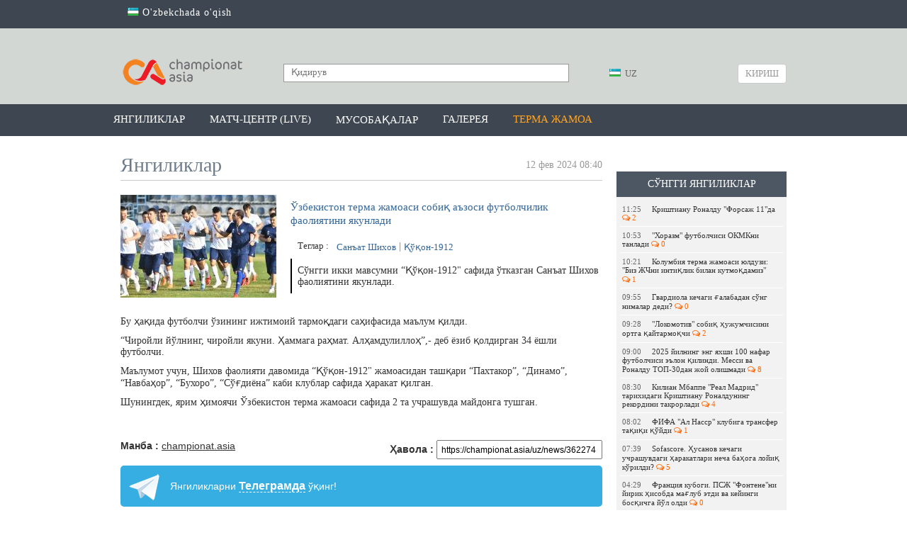

--- FILE ---
content_type: text/html; charset=UTF-8
request_url: https://championat.asia/uz/news/ozbekiston-terma-jamoasi-sobiq-azosi-futbolchilik-faoliyatini-yakunladi
body_size: 54661
content:
<!DOCTYPE html>
<html lang="uz">
<head>
        <!-- Google Tag Manager -->
    <script>(function (w, d, s, l, i) {
            w[l] = w[l] || [];
            w[l].push({
                'gtm.start':
                    new Date().getTime(), event: 'gtm.js'
            });
            var f = d.getElementsByTagName(s)[0],
                j = d.createElement(s), dl = l != 'dataLayer' ? '&l=' + l : '';
            j.async = true;
            j.src =
                'https://www.googletagmanager.com/gtm.js?id=' + i + dl;
            f.parentNode.insertBefore(j, f);
        })(window, document, 'script', 'dataLayer', 'GTM-MK95GGN');</script>
    <!-- End Google Tag Manager -->

    <meta charset="UTF-8"/>

    <meta name="csrf-param" content="_csrf">
    <meta name="csrf-token" content="xGHntwhbuXM2-w_ZC4gF1P7cI3HN4_3KPfCMhbMCvmilMNDDOwyPN06dSup48E6zyYVXQYC0vJpkwfa88Wf6Pg==">
    <title>Ўзбекистон терма жамоаси собиқ аъзоси футболчилик фаолиятини якунлади / CHAMPIONAT.asia</title>
    <meta property="og:type" content="article">
<meta property="og:image" content="https://championat.asia/upload/storage/780238_680.jpg">
<meta property="og:url" content="https://championat.asia/uz/news/ozbekiston-terma-jamoasi-sobiq-azosi-futbolchilik-faoliyatini-yakunladi">
<meta property="og:title" content="Ўзбекистон терма жамоаси собиқ аъзоси футболчилик фаолиятини якунлади">
<meta property="og:description" content="Сўнгги икки мавсумни “Қўқон-1912&amp;quot; сафида ўтказган Санъат Шихов фаолиятини якунлади. ">
<meta property="og:image:width" content="680">
<meta property="og:image:height" content="453">
<meta name="description" content="Championat.asia – энг сўнгги футбол янгиликлари, видео, фото. Марказий Осиё чемпионатлари - Ўзбекистон, Тожикистон, Қирғизистон, Қозоғистон. Жаҳон, Европа, Осиё чемпионатлари ва бошқа мусобақалар. Ўйинлар тақвими, ўйинлар шарҳи ва мусобақа жадваллари. Ўйинлардан онлайн трансляциялар, миш-мишлар, трансферлар, ўйинлар тақвими, футболчилар ҳақида маълумот, таҳлил, спортчилар интервьюси, статистика.">
<meta property="og:site_name" content="CHAMPIONAT.asia">
<link href="https://plus.google.com/+championatasianews/posts" rel="publisher">
<link href="https://championat.asia/m/" rel="alternate" media="only screen and (max-width: 640px)">
<link href="https://championat.asia/uz/" rel="alternate" hreflang="uz">
<link href="/compiled-assets/all-7ad44aeb8b67be97108a879a0f709e06.css" rel="stylesheet">
<script>
    function GoogleEvent(category, action)
        {
            if( !category || !action )
                return false;

            ga('send', 'event', category, action);
        }
        </script>
    <link rel="icon" href="/favicon.ico">
    <meta name="google-site-verification" content="CLEMWehT3JyDdapRcQqZ3eaPusBJHAYsSVEWp6nKjZE"/>
    <meta name="yandex-verification" content="512c741e6fe08bcd"/>
    <meta name="yandex-verification" content="6955cef23a06f828"/>
    <meta name="propeller" content="6c11e06bcfcb132bb3aece29fc039c8f"/>

    <script type="application/ld+json">
        {
            "@context": "http://schema.org",
            "@type": "WebSite",
            "url": "https://championat.asia/",
            "potentialAction": {
                "@type": "SearchAction",
                "target": "https://championat.asia/news/search?q={search_term_string}",
                "query-input": "required name=search_term_string"
            }
        }
    </script>

    <meta name="keywords"
          content="спорт, sport, uzbekistan, football, chempionat, osiyo, ўзбек, ўзбекистон, футбол, Олимпиада, янгиликлар,узбек, футбол, футбол 2018, офутбол лига, футбол уз, футбол 2019, футбол хабарлари, футбол янгиликлари, футбол узбекистан, осиёчемпионати, уфф, пахтакор, бунёдкор, нефтчи, насаф,агмк,гол, кубок азии по футболу 2019, asiancup 2019, навбахор, андижон, локомотив, чемпион, туры, олий лига, биринчи лига, uffuz,  futboluz, stadionuz, stduz, uff, million 2018, milyon, миллион, championatasia, kunuz, chempionatuz, championatuz, asiauz, wwwasiauz, wwwchampionat, pfl, wwwchempionat, wwwchampionatuz, asia m, wwwuz, m championat, olamsport, ўzbek, Olimpiada, yangiliklar, uzbek, futbol 2018, futbolliga, futboluz, futbol 2019, futbolxabarlari, futbolyangiliklari, futboluzbekistan, osiyochempionati, paxtakor, bunyodkor, neftchi, nasaf, osiekubogi, osiekubogi 2019, navbaxor, andijon, lokomotiv, agmk, chempion, turi, oliyliga, birinchiliga, gollar, gol, турнирная таблица, жадвал,jadval, апл, apl, ла лига, laliga, рпл, матч тв, чемпионат англия, турнирный таблица, чемпион лига, футбол куличка, soccer's, soccer,"/>

            <link rel="alternate" href="https://championat.asia/en/uzb/news/ozbekiston-terma-jamoasi-sobiq-azosi-futbolchilik-faoliyatini-yakunladi"
              hreflang="en"/>
                <link rel="alternate" href="https://championat.asia/ru/uzb/news/ozbekiston-terma-jamoasi-sobiq-azosi-futbolchilik-faoliyatini-yakunladi"
              hreflang="ru"/>
                <link rel="alternate" href="https://championat.asia/uz/uzb/news/ozbekiston-terma-jamoasi-sobiq-azosi-futbolchilik-faoliyatini-yakunladi"
              hreflang="uz"/>
        <script async src="https://yastatic.net/pcode/adfox/header-bidding.js"></script>
<script>
var adfoxBiddersMap = {
    "myTarget": "882791"
};
var adUnits = [{
        "code": "adfox_155196213057714940",
        "bids": [
            {
                "bidder": "myTarget",
                "params": {
                    "placementId": "409992"
                }
            }
        ]
    },{
        "code": "adfox_155118474088884696",
        "bids": [
            {
                "bidder": "myTarget",
                "params": {
                    "placementId": "410011"
                }
            }
        ]
    },{
        "code": "adfox_155066308615569900",
        "bids": [
            {
                "bidder": "myTarget",
                "params": {
                    "placementId": "1043060"
                }
            }
        ]
    },{
        "code": "adfox_155118347322736563",
        "bids": [
            {
                "bidder": "myTarget",
                "params": {
                    "placementId": "1043058"
                }
            }
        ]
    }];
var userTimeout = 600;
window.YaHeaderBiddingSettings = {
    biddersMap: adfoxBiddersMap,
    adUnits: adUnits,
    timeout: userTimeout
};
</script>
<script async src="https://yastatic.net/pcode/adfox/loader.js" crossorigin="anonymous"></script>



    
    <!-- Yandex.RTB -->
    <script>window.yaContextCb = window.yaContextCb || []</script>
    <script src="https://yandex.ru/ads/system/context.js" async></script>
</head>
<body class="alternative">
<!-- Google Tag Manager (noscript) -->
<noscript>
    <iframe src="https://www.googletagmanager.com/ns.html?id=GTM-MK95GGN"
            height="0" width="0" style="display:none;visibility:hidden"></iframe>
</noscript>
<!-- End Google Tag Manager (noscript) -->
<!-- Start Alexa Certify Javascript -->
<script type="text/javascript">
    _atrk_opts = {atrk_acct: "K0YYo1IWx8106C", domain: "championat.asia", dynamic: true};
    (function () {
        var as = document.createElement('script');
        as.type = 'text/javascript';
        as.async = true;
        as.src = "https://d31qbv1cthcecs.cloudfront.net/atrk.js";
        var s = document.getElementsByTagName('script')[0];
        s.parentNode.insertBefore(as, s);
    })();
</script>
<noscript><img src="https://d5nxst8fruw4z.cloudfront.net/atrk.gif?account=K0YYo1IWx8106C" style="display:none"
               height="1" width="1" alt=""/></noscript>
<!-- End Alexa Certify Javascript -->
<script>
    window.fbAsyncInit = function () {
        FB.init({
            appId: '850067111752390',
            autoLogAppEvents: true,
            xfbml: true,
            version: 'v19.0'
        });
        FB.AppEvents.logPageView();
        FB.AppEvents.logEvent("view-web");
    };
</script>
<script async defer crossorigin="anonymous"
        src="https://connect.facebook.net/uz_UZ/sdk.js"></script>
    <!-- Facebook Pixel Code -->
    <script>
        !function (f, b, e, v, n, t, s) {
            if (f.fbq) return;
            n = f.fbq = function () {
                n.callMethod ?
                    n.callMethod.apply(n, arguments) : n.queue.push(arguments)
            };
            if (!f._fbq) f._fbq = n;
            n.push = n;
            n.loaded = !0;
            n.version = '2.0';
            n.queue = [];
            t = b.createElement(e);
            t.async = !0;
            t.src = v;
            s = b.getElementsByTagName(e)[0];
            s.parentNode.insertBefore(t, s)
        }(window, document, 'script',
            'https://connect.facebook.net/en_US/fbevents.js');
        fbq('init', '1386515404699204');
        fbq('track', 'PageView');
    </script>
    <noscript>
        <img height="1" width="1"
             src="https://www.facebook.com/tr?id=1386515404699204&ev=PageView
&noscript=1"/>
    </noscript>
    <!-- End Facebook Pixel Code -->
    <div class="page ">
        <div class="countrySwitch">
	<div class="inner">
        <ul><li><a href="/uz/language/oz"><span class="language-sprite-uz"></span> O'zbekchada o'qish</a></li></ul>	</div>
</div>    <header>
        <div class="inner">
        <div class="banner-top">
            <!--AdFox START-->
<!--archie-->
<!--Площадка: CA desktop / * / *-->
<!--Тип баннера: Desktop / Шапка, 960х150-->
<!--Расположение: <верх страницы>-->
<div id="adfox_155066308615569900"></div>

<script>
    (function(w, n) {
    w[n] = w[n] || [];
    w[n].push({
        ownerId: 276064,
        containerId: 'adfox_155066308615569900',
        params: {
            pp: 'g',
            ps: 'dbli',
            p2: 'gguo'
        }
    });
})(window, 'adfoxAsyncParams');
</script>        </div>
        <div class="head-blocks">
            <a class="ca-logo" href="/uz" title="Championat.asia">
                <img src="/image/main/ca-logo.png" title="Championat.asia" alt="Championat.asia – футбол оламидаги энг сўнгги ва сара янгиликлар"/>
            </a>

            <form class="search" action="/uz/news/search" method="get">
                <input type="text" name="q" placeholder="Қидирув" value=""/>
                <button type="submit"></button>
            </form>

            <div class="language-switch">
	<div class="language-inner">
		<a href="javascript:;"
		   class="language-current"><span class="language-sprite-uz"></span>			&nbsp;UZ</a>

		<div class="language-dropdown">
			<ul>
				<li class="inactive"><a href="javascript:;"
				                        class="language-close"><span class="language-sprite-uz"></span>						&nbsp;UZ					</a></li>
				<li class="separator">Тилни танланг</li>

                <li><span class="language-sprite-oz"></span>&nbsp;<a href="/uz/language/oz">Ozbek</a></li>			</ul>
		</div>
	</div>
</div>            <a class="login-popup fancybox fancybox.ajax" href="/uz/login">Кириш</a>        </div>
    </div>
</header>
<div class="header-menu-container">
    <div class="header-menu">
        <div class="inner">
            <ul><li><a href="/uz">Янгиликлар</a></li>
<li><a href="/uz/game-center/calendar">Матч-центр (LIVE)</a></li>
<li class="dropdown-types"><a href="javascript:;">Мусобақалар</a></li>
<li><a href="/uz/photos">Галерея</a></li>
<li><a style="color: #ffa423" href="/uz/news/search?q=%D0%8E%D0%B7%D0%B1%D0%B5%D0%BA%D0%B8%D1%81%D1%82%D0%BE%D0%BD+%D0%9C%D0%A2%D0%96&amp;tags=1">Терма жамоа</a></li></ul>        </div>
    </div>
    <div class="dropdown-types-menu">
        <div class="dropdown-types-inner">
            <ul class="dropdown-types-list"><li><a href="/uz/game-center/country/2426"><span class="flag flag-cs1000001" title="cs1000001"></span> Ўзбекистон</a></li>
<li><a href="/uz/game-center/country/227"><span class="flag flag-ep22" title="ep22"></span> Россия</a></li>
<li><a href="/uz/game-center/country/99474"><span class="flag flag-ep11" title="ep11"></span> Халқаро</a></li></ul><ul class="dropdown-types-list"><li><a href="/uz/game-center/country/462"><span class="flag flag-ep2" title="ep2"></span> Англия</a></li>
<li><a href="/uz/game-center/country/11"><span class="flag flag-ep3" title="ep3"></span> Германия</a></li>
<li><a href="/uz/game-center/country/32"><span class="flag flag-ep8" title="ep8"></span> Испания</a></li></ul><ul class="dropdown-types-list"><li><a href="/uz/game-center/country/251"><span class="flag flag-ep4" title="ep4"></span> Италия</a></li>
<li><a href="/uz/game-center/country/17"><span class="flag flag-ep5" title="ep5"></span> Франция</a></li>
<li><a href="/uz/game-center">Бошқалар &rarr;</a></li></ul>        </div>
    </div>
</div>
<div style="padding-top: 10px; text-align: center">
<div style="max-width: 960px; margin: 0 auto">
<!--AdFox START-->
<!--archie-->
<!--Площадка: CA desktop / * / *-->
<!--Тип баннера: Desktop / Сверху, 960x100-->
<!--Расположение: <верх страницы>-->
<div id="adfox_155118347322736563"></div>

<script>
     (function(w, n) {
    w[n] = w[n] || [];
    w[n].push({
        ownerId: 276064,
        containerId: 'adfox_155118347322736563',
        params: {
            pp: 'g',
            ps: 'dbli',
            p2: 'ggup'
        }
    });
})(window, 'adfoxAsyncParams');
</script>
</div>
</div>    <div class="inner">
        <div itemscope itemtype="http://schema.org/Article" class="content">
	<div class="right-panel">
        <div style="padding-top:10px">

<!--AdFox START-->
<!--archie-->
<!--Площадка: CA desktop / * / *-->
<!--Тип баннера: Desktop / Справа, 240x400-->
<!--Расположение: <середина страницы>-->
<div id="adfox_155196213057714940"></div>
<script>
    (function(w, n) {
    w[n] = w[n] || [];
    w[n].push({
        ownerId: 276064,
        containerId: 'adfox_155196213057714940',
        params: {
            pp: 'h',
            ps: 'dbli',
            p2: 'gguq'
        }
    });
})(window, 'adfoxAsyncParams');
</script>
</div>	        <div style="height: 10px"></div>
                <div class="team-news latest-news">
    <p class="widget-head">Сўнгги янгиликлар</p>
    <div class="widget-list">
        <div class="inside"><a class="news-mini " href="/uz/news/krishtianu-ronaldu-forsaj-11da">
    <span class="time">11:25</span>Криштиану Роналду &quot;Форсаж 11&quot;да&nbsp;<span class="fa fa-comments-o fa-ca-orange">&nbsp;2</span>
</a><a class="news-mini " href="/uz/news/xorazm-futbolchisi-okmkni-tanladi">
    <span class="time">10:53</span>&quot;Хоразм&quot; футболчиси ОКМКни танлади&nbsp;<span class="fa fa-comments-o fa-ca-orange">&nbsp;0</span>
</a><a class="news-mini " href="/uz/news/kolumbiya-terma-jamoasi-yulduzi-biz-jchni-intiqlik-bilan-kutmoqdamiz">
    <span class="time">10:21</span>Колумбия терма жамоаси юлдузи: &quot;Биз ЖЧни интиқлик билан кутмоқдамиз&quot;&nbsp;<span class="fa fa-comments-o fa-ca-orange">&nbsp;1</span>
</a><a class="news-mini " href="/uz/news/gvardiola-kechagi-galabadan-song-nimalar-dedi-2">
    <span class="time">09:55</span>Гвардиола кечаги ғалабадан сўнг нималар деди?&nbsp;<span class="fa fa-comments-o fa-ca-orange">&nbsp;0</span>
</a><a class="news-mini " href="/uz/news/lokomotiv-sobiq-hujumchisini-ortga-qaytarmoqchi">
    <span class="time">09:28</span>&quot;Локомотив&quot; собиқ ҳужумчисини ортга қайтармоқчи&nbsp;<span class="fa fa-comments-o fa-ca-orange">&nbsp;2</span>
</a><a class="news-mini " href="/uz/news/2025-yilning-eng-yaxshi-100-nafar-futbolchisi-elon-qilindi-messi-va-ronaldu-top-30dan-joy-olishmadi">
    <span class="time">09:00</span>2025 йилнинг энг яхши 100 нафар футболчиси эълон қилинди. Месси ва Роналду ТОП-30дан жой олишмади&nbsp;<span class="fa fa-comments-o fa-ca-orange">&nbsp;8</span>
</a><a class="news-mini " href="/uz/news/kilian-mbappe-real-madrid-tarixidagi-krishtianu-ronalduning-rekordini-takrorladi">
    <span class="time">08:30</span>Килиан Мбаппе &quot;Реал Мадрид&quot; тарихидаги Криштиану Роналдунинг рекордини такрорлади&nbsp;<span class="fa fa-comments-o fa-ca-orange">&nbsp;4</span>
</a><a class="news-mini " href="/uz/news/fifa-al-nassr-klubiga-transfer-taqiqi-qoydi">
    <span class="time">08:02</span>ФИФА &quot;Ал Насср&quot; клубига трансфер тақиқи қўйди&nbsp;<span class="fa fa-comments-o fa-ca-orange">&nbsp;1</span>
</a><a class="news-mini " href="/uz/news/sofascore-husanov-kechagi-uchrashuvdagi-harakatlari-necha-bahoga-loyiq-korildi">
    <span class="time">07:39</span>Sofascore. Ҳусанов кечаги учрашувдаги ҳаракатлари неча баҳога лойиқ кўрилди?&nbsp;<span class="fa fa-comments-o fa-ca-orange">&nbsp;5</span>
</a><a class="news-mini " href="/uz/news/fontene-psj-tarkiblar-malum">
    <span class="time">04:29</span>Франция кубоги. ПСЖ &quot;Фонтене&quot;ни йирик ҳисобда мағлуб этди ва кейинги босқичга йўл олди&nbsp;<span class="fa fa-comments-o fa-ca-orange">&nbsp;0</span>
</a><a class="news-mini " href="/uz/news/real-sevilya-tarkiblar-malum">
    <span class="time">04:27</span>Ла Лига. &quot;Реал&quot; ўз уйида &quot;Севилья&quot;ни таслим этди&nbsp;<span class="fa fa-comments-o fa-ca-orange">&nbsp;24</span>
</a><a class="news-mini " href="/uz/news/everton-arsenal-tarkiblar-malum-2">
    <span class="time">04:24</span>АПЛ. &quot;Эвертон&quot; ва &quot;Арсенал&quot; ўртасидаги ўйин тақдирини пенальтидан урилган гол ҳал қилди&nbsp;<span class="fa fa-comments-o fa-ca-orange">&nbsp;6</span>
</a><a class="news-mini " href="/uz/news/yuventus-roma-tarkiblar-malum">
    <span class="time">04:20</span>А Серия. &quot;Ювентус&quot; ва &quot;Рома&quot; ўртасидаги ўйинда учта гол урилди&nbsp;<span class="fa fa-comments-o fa-ca-orange">&nbsp;7</span>
</a><a class="news-mini " href="/uz/news/tottenxem-liverpul-tarkiblar-malum-2">
    <span class="time">00:40</span>АПЛ. &quot;Ливерпуль&quot; меҳмонда &quot;Тоттенхэм&quot;ни мағлуб этди, лондонликлар 33-дақиқадан бир киши кам бўлиб ўйнашди&nbsp;<span class="fa fa-comments-o fa-ca-orange">&nbsp;21</span>
</a><a class="news-mini " href="/uz/news/beshiktosh-rizespor-tarkiblar-malum-2">
    <span class="time">00:15</span>Туркия Суперлигаси. &quot;Ризеспор&quot; Истанбулда &quot;Бешиктош&quot;га мағлуб бўлди, Алиқулов захирада қолдирилди&nbsp;<span class="fa fa-comments-o fa-ca-orange">&nbsp;0</span>
</a></div>
        <div class="change-team">
            <a href="/uz">яна янгиликлар</a>
        </div>
    </div>
</div>	</div>
	<h2 class="page-title">
		<span class="hide" itemprop="headline">Ўзбекистон терма жамоаси собиқ аъзоси футболчилик фаолиятини якунлади</span>
		<span class="hide" itemprop="dateModified" content="2024-02-12T08:40:01+05:00"></span>
		<div itemprop="datePublished" content="2024-02-12T08:40:00+05:00"
				class="date-added">12 фев 2024 08:40</div>
        Янгиликлар	</h2>
	<div class="news-list">

		<div class="news-list-item news-view">
			<div class="news-summary-block">
				<a class="hide" itemprop="mainEntityOfPage" href="https://championat.asia/"></a>
				<img src="https://championat.asia/upload/storage/780238_original.jpg" itemprop="image" class="hide" />
				<img src="/upload/storage/780238_220.jpg"/>
				<h1 itemprop="name" class="main-link">Ўзбекистон терма жамоаси собиқ аъзоси футболчилик фаолиятини якунлади</h1>

                <div class="tags">
    Теглар&nbsp;:&nbsp;
    <a href="/uz/news/search?q=%D0%A1%D0%B0%D0%BD%D1%8A%D0%B0%D1%82+%D0%A8%D0%B8%D1%85%D0%BE%D0%B2&amp;tags=1">Санъат Шихов</a><a href="/uz/news/search?q=%D2%9A%D1%9E%D2%9B%D0%BE%D0%BD-1912&amp;tags=1">Қўқон-1912</a></div>
				<div class="summary" itemprop="articleBody">Сўнгги икки мавсумни “Қўқон-1912" сафида ўтказган Санъат Шихов фаолиятини якунлади. </div>
			</div>
			<div
					class="news-description-block"><div class="news-description">
        <div class="details" itemprop="articleBody">
        <p>Бу ҳақида футболчи ўзининг ижтимоий тармоқдаги саҳифасида маълум қилди.</p><p>&ldquo;Чиройли йўлнинг, чиройли якуни. Ҳаммага раҳмат. Алҳамдулиллоҳ&rdquo;,- деб ёзиб қолдирган 34 ёшли футболчи.</p><p>Маълумот учун, Шихов фаолияти давомида &ldquo;Қўқон-1912&quot; жамоасидан ташқари &ldquo;Пахтакор&rdquo;, &ldquo;Динамо&rdquo;, &ldquo;Навбаҳор&rdquo;, &ldquo;Бухоро&rdquo;, &ldquo;Сўғдиёна&rdquo; каби клублар сафида ҳаракат қилган.</p><p>Шунингдек, ярим ҳимоячи Ўзбекистон терма жамоаси сафида 2 та учрашувда майдонга тушган.</p>    </div>
        <div class="source-link">
        <div class="link">
            Ҳавола            : <input type="text" name="x-link" value="https://championat.asia/uz/news/362274" readonly="">        </div>
                    <div class="source">Манба                : <a href="http://championat.asia" rel="nofollow" target="_blank">championat.asia</a></div>
                <div class="telegram-link">Янгиликларни <a href="https://telegram.me/championatasia" target="_blank" onclick="GoogleEvent(&#039;Social&#039;, &#039;Telegram&#039;);">Телеграмда</a> ўқинг!</div>    </div>
    <div class="rating">
    Рейтинг: <span class="error-message hide"></span>
    <span class="count positive">+8</span>&nbsp;
    <a class="fancybox fancybox.ajax plus" href="/uz/login" title="Рейтинг +"></a>&nbsp;
    <a class="fancybox fancybox.ajax minus" href="/uz/login" title="Рейтинг -"></a></div>    <div class="share-box" id="shareBoxWidget0" data-url="https%3A%2F%2Fchampionat.asia%2Fuz%2Fnews%2F362274">
    <div class="buttons">
                        <span class="facebook">
                    <a class="facebook" href="https://www.facebook.com/sharer.php?u=https%3A%2F%2Fchampionat.asia%2Fuz%2Fnews%2F362274&amp;t=%D0%8E%D0%B7%D0%B1%D0%B5%D0%BA%D0%B8%D1%81%D1%82%D0%BE%D0%BD+%D1%82%D0%B5%D1%80%D0%BC%D0%B0+%D0%B6%D0%B0%D0%BC%D0%BE%D0%B0%D1%81%D0%B8+%D1%81%D0%BE%D0%B1%D0%B8%D2%9B+%D0%B0%D1%8A%D0%B7%D0%BE%D1%81%D0%B8+%D1%84%D1%83%D1%82%D0%B1%D0%BE%D0%BB%D1%87%D0%B8%D0%BB%D0%B8%D0%BA+%D1%84%D0%B0%D0%BE%D0%BB%D0%B8%D1%8F%D1%82%D0%B8%D0%BD%D0%B8+%D1%8F%D0%BA%D1%83%D0%BD%D0%BB%D0%B0%D0%B4%D0%B8" title="Facebook бўлишиш" target="_blank"></a>&nbsp;&nbsp;&nbsp;
                </span>
                            <span class="twitter">
                    <a class="twitter" href="http://twitter.com/intent/tweet?url=https%3A%2F%2Fchampionat.asia%2Fuz%2Fnews%2F362274&amp;text=%D0%8E%D0%B7%D0%B1%D0%B5%D0%BA%D0%B8%D1%81%D1%82%D0%BE%D0%BD+%D1%82%D0%B5%D1%80%D0%BC%D0%B0+%D0%B6%D0%B0%D0%BC%D0%BE%D0%B0%D1%81%D0%B8+%D1%81%D0%BE%D0%B1%D0%B8%D2%9B+%D0%B0%D1%8A%D0%B7%D0%BE%D1%81%D0%B8+%D1%84%D1%83%D1%82%D0%B1%D0%BE%D0%BB%D1%87%D0%B8%D0%BB%D0%B8%D0%BA+%D1%84%D0%B0%D0%BE%D0%BB%D0%B8%D1%8F%D1%82%D0%B8%D0%BD%D0%B8+%D1%8F%D0%BA%D1%83%D0%BD%D0%BB%D0%B0%D0%B4%D0%B8" title="Twitter да чоп этиш" target="_blank"></a>&nbsp;&nbsp;&nbsp;
                </span>
                            <span class="vkontakte">
                    <a class="vkontakte" href="http://vkontakte.ru/share.php?url=https%3A%2F%2Fchampionat.asia%2Fuz%2Fnews%2F362274" title="Вконтакте да бўлишиш" target="_blank"></a>&nbsp;&nbsp;&nbsp;
                </span>
                            <span class="odnoklassniki">
                    <a class="odnoklassniki" href="http://odnoklassniki.ru/dk?st.cmd=addShare&amp;st._surl=https%3A%2F%2Fchampionat.asia%2Fuz%2Fnews%2F362274&amp;title=%D0%8E%D0%B7%D0%B1%D0%B5%D0%BA%D0%B8%D1%81%D1%82%D0%BE%D0%BD+%D1%82%D0%B5%D1%80%D0%BC%D0%B0+%D0%B6%D0%B0%D0%BC%D0%BE%D0%B0%D1%81%D0%B8+%D1%81%D0%BE%D0%B1%D0%B8%D2%9B+%D0%B0%D1%8A%D0%B7%D0%BE%D1%81%D0%B8+%D1%84%D1%83%D1%82%D0%B1%D0%BE%D0%BB%D1%87%D0%B8%D0%BB%D0%B8%D0%BA+%D1%84%D0%B0%D0%BE%D0%BB%D0%B8%D1%8F%D1%82%D0%B8%D0%BD%D0%B8+%D1%8F%D0%BA%D1%83%D0%BD%D0%BB%D0%B0%D0%B4%D0%B8" title="Одноклассники да бўлишиш" target="_blank"></a>&nbsp;&nbsp;&nbsp;
                </span>
                </div>
    <div class="notice">
        Бу хабар билан бўлишинг:    </div>
</div>    <div class="similar-news">
    <h3 class="header">Ўхшаш янгиликлар</h3>
                <div class="similar-news-item">
                <div class="item-date">06:36</div>
                <a href="/uz/news/mundial-tarixi-pora-evaziga-ishtirokchiga-aylangan-chempion-falastin-nomidan-qatnashgan-isroil-hamda-fashizm-targibotiga-aylangan-turnir-haqida-hikoya-qilamiz">Мундиал тарихи. Пора эвазига иштирокчи бўлган чемпион, Фаластин номидан қатнашган Исроил ҳамда фашизм тарғиботига айланган турнир ҳақида ҳикоя қиламиз</a>&nbsp;&nbsp;<span class="fa fa-comments-o fa-ca-orange">&nbsp;2</span>
            </div>
                <div class="similar-news-item">
                <div class="item-date">13:00</div>
                <a href="/uz/news/qoqon-1912-ikki-asosiy-futbolchisi-bilan-shartnomani-uzaytirdi">&quot;Қўқон-1912&quot; икки асосий футболчиси билан шартномани узайтирди</a>&nbsp;&nbsp;<span class="fa fa-comments-o fa-ca-orange">&nbsp;1</span>
            </div>
                <div class="similar-news-item">
                <div class="item-date">20:21</div>
                <a href="/uz/news/fifa-jch-2026-ishtirokchilari-uchun-rekord-miqdorda-sovrin-pullari-beradi">ФИФА ЖЧ-2026 иштирокчилари учун рекорд миқдорда соврин пуллари беради</a>&nbsp;&nbsp;<span class="fa fa-comments-o fa-ca-orange">&nbsp;7</span>
            </div>
                <div class="similar-news-item">
                <div class="item-date">21:27</div>
                <a href="/uz/news/akmal-mozgovoy-jahon-chempionatidagi-raqiblar-nasafning-elit-ochldagi-ishtiroki-va-baniya-haqida-gapirdi">Акмал Мозговой Жаҳон чемпионатидаги рақиблар, &quot;Насаф&quot;нинг Элит ОЧЛдаги иштироки ва &quot;Банияс&quot; ҳақида гапирди</a>&nbsp;&nbsp;<span class="fa fa-comments-o fa-ca-orange">&nbsp;0</span>
            </div>
                <div class="similar-news-item">
                <div class="item-date">19:36</div>
                <a href="/uz/news/rasman-oybek-rustamov-nasaf-oyinchisi">Расман: Ойбек Рустамов — &quot;Насаф&quot; ўйинчиси</a>&nbsp;&nbsp;<span class="fa fa-comments-o fa-ca-orange">&nbsp;4</span>
            </div>
                <div class="similar-news-item">
                <div class="item-date">22:07</div>
                <a href="/uz/news/otabek-shukurov-bosh-murabbiy-evropadan-2-3-nafar-oshpaz-olib-keldi">Отабек Шукуров: &quot;Бош мураббий Европадан 2-3 нафар ошпаз олиб келди, ош ёки шунга ўхшаш таомлар камайтирилган&quot;</a>&nbsp;&nbsp;<span class="fa fa-comments-o fa-ca-orange">&nbsp;14</span>
            </div>
                <div class="similar-news-item">
                <div class="item-date">16:14</div>
                <a href="/uz/news/2027-yilgi-futbol-boyicha-u-20-jahon-chempionatiga-tayyorgarlik-korish-va-uni-otkazish-chora-tadbirlari-togrisidagi-prezident-qarori-elon-qilindi">&quot;2027 йилги футбол бўйича U-20 Жаҳон чемпионатига тайёргарлик кўриш ва уни ўтказиш чора-тадбирлари тўғрисида&quot;ги Президент Қарори эълон қилинди</a>&nbsp;&nbsp;<span class="fa fa-comments-o fa-ca-orange">&nbsp;1</span>
            </div>
    </div>        <div style="padding-bottom: 20px">
<!--AdFox START-->
<!--archie-->
<!--Площадка: CA desktop / * / *-->
<!--Тип баннера: Desktop / Внутри новости-->
<!--Расположение: <середина страницы>-->
<div id="adfox_155118474088884696"></div>

<script>
    (function(w, n) {
    w[n] = w[n] || [];
    w[n].push({
        ownerId: 276064,
        containerId: 'adfox_155118474088884696',
        params: {
            pp: 'h',
            ps: 'dbli',
            p2: 'gguu'
        }
    });
})(window, 'adfoxAsyncParams');
</script>
</div>            <div class="comments-ajax-content">
        <div class="comments" data-page="1" data-sort="rating" data-sortparam=""
         data-lastitem="" data-item="362274"
         data-type="news">
        <p
            class="block-head">Фикрлар</p>        <div class="comments-list">
    <div class="no-comments sign-in-notice">
    Фикр қолдириш ва уларни ўқиш учун <a class="fancybox fancybox.ajax" href="/uz/login">авторизациядан</a> ўтинг</div><div class="comment-switch hide">
    <a class="to-rating active" href="javascript:;" data-chat="0" data-type="rating" data-item="362274" data-itemtype="news">Энг яхшилар</a>    <a class="to-latest" href="javascript:;" data-chat="0" data-type="latest" data-item="362274" data-itemtype="news">Охирги</a>    <a class="to-first" href="javascript:;" data-chat="0" data-type="first" data-item="362274" data-itemtype="news">Биринчи</a>    </div></div>    </div>
</div></div></div>
		</div>
		<span class="hide" itemprop="publisher" itemscope itemtype="http://schema.org/Organization">
			<span itemprop="name">championat.asia</span>
			<span itemprop="logo" itemscope itemtype="https://schema.org/ImageObject">
				<img itemprop="url" src="https://championat.asia/image/logo-amp.png" alt="AMP Logo">
                   <meta itemprop="width" content="247">
                   <meta itemprop="height" content="60">
			</span>
		</span>
		<span class="hide" itemprop="author" itemscope itemtype="http://schema.org/Person">
			<span itemprop="name">championat.asia</span>
		</span>
	</div>
    <a class="go-back" href="/uz">&lt;&nbsp;сўнгги янгиликларни кўриш</a></div>    </div>
    <div class="best-weekly">
    <div class="inner">
        <p class="heading">Энг яхшилар</p>

        <div class="list">
                            <div class="news-item">
                    <a href="/uz/news/osiyo-chempioniga-aylangan-u-17-terma-jamoasining-5-nafar-futbolchisi-andijonda">
                    <img src="/upload/storage/840929_220.jpg" alt="Осиё чемпионига айланган U-17 терма жамоасининг 5 нафар футболчиси &quot;Андижон&quot;да!"/>
                    Осиё чемпионига айланган U-17 терма жамоасининг 5 нафар футболчиси &quot;Андижон&quot;да!</a>
                </div>
                            <div class="news-item">
                    <a href="/uz/news/sergeev-kelajagi-boyicha-bir-qarorga-keldi">
                    <img src="/upload/storage/840925_220.jpg" alt="Сергеев келажаги бўйича бир қарорга келди"/>
                    Сергеев келажаги бўйича бир қарорга келди</a>
                </div>
                            <div class="news-item">
                    <a href="/uz/news/cheran-andijon-taklifini-rad-etdi-va-boshqa-bir-jamoaga-otmoqda">
                    <img src="/upload/storage/840889_220.jpg" alt="Черан &quot;Андижон&quot; таклифини рад этди ва бошқа бир жамоага ўтмоқда"/>
                    Черан &quot;Андижон&quot; таклифини рад этди ва бошқа бир жамоага ўтмоқда</a>
                </div>
                            <div class="news-item">
                    <a href="/uz/news/manba-abduqodir-husanovni-aplning-boshqa-top-klubi-47-million-funtga-sotib-olishga-tayyor">
                    <img src="/upload/storage/841029_220.jpg" alt="Манба: Абдуқодир Ҳусановни АПЛнинг бошқа топ-клуби 47 миллион фунтга сотиб олишга тайёр"/>
                    Манба: Абдуқодир Ҳусановни АПЛнинг бошқа топ-клуби 47 миллион фунтга сотиб олишга тайёр</a>
                </div>
                    </div>
    </div>
</div>    <div class="footer-guard"></div>
</div>
<div class="footer">
        <div class="inner">
        <span class="agerestrict" title="16+ rated contents"></span>
        <div class="social-networks">
            <div class="text">Биз ижтимоий тармоқларда::</div>
                <div class="links" style="padding-top:8px">
                    <a class="telegram" href="https://telegram.me/championatasia" rel="nofollow" target="_blank"><span class="fa fa-telegram fa-3x"></span><br/>Telegram</a>                    <a class="facebook" href="https://www.facebook.com/championat.asia" rel="nofollow" target="_blank"><span class="fa fa-facebook fa-3x"></span><br/>Facebook</a>                    <a class="twitter" href="https://twitter.com/championatasia" rel="nofollow" target="_blank"><span class="fa fa-twitter fa-3x"></span><br/>Twitter</a>                                        <a href="https://www.youtube.com/channel/UCZM-BXS5DOWUWDDwoS22_qw" rel="nofollow" target="_blank"><span class="fa fa-youtube-play fa-3x" style="color: #ff0000"></span><br/>YouTube</a>                    <a class="instagram" href="https://www.instagram.com/championat.asia/" rel="nofollow" target="_blank"><span class="fa fa-instagram fa-3x"></span><br/>Instagram</a>                </div>
                        </div>
        <div class="copyrights-and-links">
            <div class="copyrights" alt="https://championat.asia">
                CHAMPIONAT.asia                &copy; 2025            </div>
            <div class="links" style="padding-top: 50px">
                <a href="/uz/page/privacy">Privacy Policy</a>                <span class="separator">|</span>
                <a href="/uz/page/terms">Фойдаланувчи шартномаси</a>                <span class="separator">|</span>
                <a href="/uz/page/contacts">Сайтда реклама</a>            </div>
        </div>
    </div>
</div>
<script src="/compiled-assets/all-2013437d89277d36f0720f32851952bd.js"></script>
<script src="/assets/10810fd6/jquery.mousewheel.min.js"></script>
<script>jQuery(function ($) {
shareInit($("#shareBoxWidget0"))
jQuery('a.fancybox').fancybox({"maxWidth":"90%","maxHeight":"90%","playSpeed":7000,"padding":0,"fitToView":false,"autoSize":true,"closeClick":false,"openEffect":"elastic","closeEffect":"elastic","prevEffect":"elastic","nextEffect":"elastic","closeBtn":true,"openOpacity":true});
            $('textarea').autoResize();
            $( document ).ajaxComplete(function() {
                $('textarea').autoResize();
            });

            $('body').on('click', 'a.open-form.active', function(){
                var parent = $(this).parents('.comment-answer-form');
                var form = $('form', parent);
                var textarea = $('textarea', form);
                form.toggle();
                if( textarea.val() == '' )
                    textarea.height(20);
                return false;
            });

            $('body').on('click', 'div.for-comment a.for', function(){
                if( $(this).hasClass('active') ) {
                    $(this).parent().find('.for-comment-text').hide();
                    $(this).removeClass('active');
                } else {
                    $(this).parent().find('.for-comment-text').show();
                    $(this).addClass('active');
                }
                return false;
            });

            $('body').on('click', 'button.send-comment', function(){
                var parent = $(this).parents('form');
                var input = $('textarea', parent);
                if( input.val() != '' )
                {
                    commentSendRequest(input);
                }
                return false;
            });
            $('body').on('keypress', 'form.answer-form textarea', function(e){
                if( !e.ctrlKey && e.keyCode == 13 && $(this).val() != '' )
                {
                    commentSendRequest($(this));
                }
                else if (e.ctrlKey && (e.keyCode == 13 || e.keyCode == 10))
                {
                    var content = this.value;
                    var caret = getCaret(this);
                    this.value = content.substring(0,caret)+
                                 "\n"+content.substring(caret,content.length);
                    e.stopPropagation();
                }
                if( e.keyCode == 13 || e.keyCode == 10 ) {
                    return false;
                }
            });

            function commentSendRequest(input)
		    {
		        var form = input.parent('form');
		        var text = input.val();
		        var parent = input.parents('div.comments');
		        var container = parent.find('div.comments-container');
		        var sort = parent.attr('data-sort');
		        var lastitem = parent.attr('data-lastitem');
		        $('button.send-comment', form).hide();
		        input.attr('disabled', 'disabled');
		        $.ajax({
                    type: 'POST',
                    url: form.attr('action'),
                    data: { text: text, last: lastitem, sort: sort, _csrf: 'xGHntwhbuXM2-w_ZC4gF1P7cI3HN4_3KPfCMhbMCvmilMNDDOwyPN06dSup48E6zyYVXQYC0vJpkwfa88Wf6Pg==' },
                    dataType: 'json',
                    complete: function() {
                        input.removeAttr('disabled');
                        $('button.send-comment', form).show();
                    },
                    error: function(e){
                        alert('ERROR');
                    },
                    success: function(data){
                        if( data.status == 'append' )
                        {
                            container.prepend(data.html);
                            input.val('');
                            input.parent().hide();
                            var counter = parent.find('span.sizeTotal');
                            counter.html(parseInt(counter.html())+1);
                        }
                        if( data.status == 'ok' )
                        {
                            parent.find('div.comment-switch').show();
                            parent.find('div.comment-switch').find('a.to-latest').click();
                        }
                        if( data.status == 'ok' || data.status == 'append' ) {
                            $('textarea.update-counter').attr('placeholder', data.left);
                        }
                        if( data.status == 'alert' ) {
                            alert(data.message);
                        }
                        if( data.status == 'setphone' ) {
                            $('#set-phone').click();
                        }
                        if( data.status == 'limit' ) {
                            $('#buy-limit').click();
                        }
                    }
                });
		        return false;
		    }

            function getCaret(el) {
              if (el.selectionStart) {
                 return el.selectionStart;
              } else if (document.selection) {
                 el.focus();

               var r = document.selection.createRange();
               if (r == null) {
                return 0;
               }

                var re = el.createTextRange(),
                rc = re.duplicate();
                re.moveToBookmark(r.getBookmark());
                rc.setEndPoint('EndToStart', re);

                return rc.text.length;
              }
              return 0;
            }            $('body').on('click', 'div.comment-switch a', function(){
                var ele = $(this);
                var parent = $(this).parents('div.comment-switch');
                var ajaxContainer = ele.parents('div.comments-ajax-content');
                var type = ele.attr('data-type');
                var item = ele.attr('data-item');
                var itemtype = ele.attr('data-itemtype');
                var chat = ele.attr('data-chat');

                $.ajax({
                    type: 'GET',
                    url: '/uz/news/list-comments',
                    data: {id: item, type: itemtype, sort: type, asChat: chat},
                    success: function(data){
                        //FB.AppEvents.logEvent("comments-sort-by-" + type);
                        if( !ajaxContainer.length )
                            ajaxContainer = $('#ajax-container');
                        ajaxContainer.html(data);
                        var target = ajaxContainer.find('div.comments-list');
                        //var target = $('div.comment-item', parent).last();
                        //$("html, body").animate({ scrollTop: target.offset().top - ($(window).height()-target.outerHeight())}, 1000);
                    },
                    dataType: 'html',
                    //complete: function(){}
                });
                
                return false;
            });

            $('body').on('click', 'a.show-previous', function(){
                var ele = $(this);
                var parent = $(this).parents('div.comments');
                var sort = parent.attr('data-sort');
                var page = parent.attr('data-page');
                var sortparam = parent.attr('data-sortparam');
                var type = parent.attr('data-type');
                var item = parent.attr('data-item');

                ele.addClass('loading-right');

                $.ajax({
                    type: 'GET',
                    url: '/uz/news/comments-load-list',
                    data: { action: 'load', type: type, item: item, sort: sort, page: page, sortparam: sortparam },
                    dataType: 'json',
                    error: function(e){
                        alert('ERROR');
                    },
                    success: function(data){
                        //FB.AppEvents.logEvent("comments-show-prev-" + sort);
                        if( data.status == 'ok' ) {
                            $('.comments-container', parent).append(data.html);
                            if( !data.hasMore ) {
                                $('.comments-stats', parent).hide();
                            } else {
                                parent.attr('data-page', data.nextPage);
                                var count = parseInt($('.sizeCounter', parent).html());
                                $('.sizeCounter', parent).html(count + data.count);
                                parent.attr('data-sortparam', data.sortparam);
                            }
                        }
                    },
                    complete: function(){ ele.removeClass('loading-right'); }
                });
                
                return false;
            });    $(document).on('click', 'a.complaints.dropdown', function(){
        var ele = $(this);
        var itemId = ele.attr('data-id');
        var position = ele.position();
        var dropdown = $('div#complaints-drop');
        dropdown.attr('data-item', itemId);
        dropdown.css({ top: position.top, left: position.left + ele.width() - dropdown.width()}).show();
        return false;
    });

    $(document).on('click', 'a.send-complaint', function(){
        var ele = $(this);
        var itemType = ele.attr('data-type');
        var itemId = $('#complaints-drop').attr('data-item');
        $('div.complain-answer', $('#caf-' + itemId)).hide();

        $.ajax({
            type: 'POST',
            url: '/uz/complaint/send',
            data: {id: itemId, type: itemType},
            success: function(data){
                if( data.status == 'ok' ) {
                    $('div.complain-answer', $('#caf-' + itemId)).show();
                }
            },
            error: function(){
                alert('error');
            },
            dataType: 'json',
            complete: function(){
                $('#complaints-drop').hide();
            }
        });
        return false;
    });

    $(document).on('mouseleave', 'div.complaints-list', function(){ $(this).hide(); });

    $(document).on('click', 'a.unhide-comment', function(){
        var parent = $(this).parents('div.show-comment');
        $('div.hidden-comment', parent).show();
        $('div.unhide-tools').hide();
        return false;
    });
                $('body').on('click', 'div.rating a.active', function(){
                    var ele = $(this);
                    var parent = ele.parent();
                    var type = ele.attr('data-type');
                    var itemtype = ele.attr('data-itemtype');
                    var id = ele.attr('data-item');

                    $.ajax({
                        type: 'GET',
                        url: '/uz/news/rating',
                        data: { action: type, type: itemtype, id: id },
                        dataType: 'json',
                        error: function(e){
                            alert('ERROR');
                        },
                        success: function(data){
                            if( data.status == 'ok' ) {
                                $('span.count', parent).removeClass('negative positive').addClass(data.class).html(data.rating);
                            } else if( data.status == 'error' ) {
                                $('span.error-message', parent).html(data.message).show().fadeOut(2000);
                            }
                        }
                    });
                    return false;
                });
            $('body').on('click', 'div.link input', function(){
               $(this).select();
            });
                $('body').on('click', 'div.news-list a.load-item', function(){
                    var ele = $(this);
                    var parent = ele.parents('div.news-list-item');
                    if( ele.hasClass('active') ) {
                        parent.find('div.news-description-block').hide();
                        ele.removeClass('active').html('янгиликни кўрсатиш');
                    } else if( ele.hasClass('loaded') ) {
                        parent.find('div.news-description-block').show();
                        ele.addClass('active').html('янгиликни яшириш');
                    } else {
                        var item = ele.attr('data-item');

                        ele.addClass('loading-right');

                        $.ajax({
                            type: 'GET',
                            url: '/uz/news/details',
                            data: {id: item },
                            success: function(data){
                                
                                parent.find('div.news-description-block').html(data).show();
                                ele.addClass('active').addClass('loaded').html('янгиликни яшириш');
                                shareInit(parent);

                                GoogleEvent('News', 'load-description');
                            },
                            dataType: 'html',
                            complete: function(){ele.removeClass('loading-right');}
                        });
                    }
                    return false;
                });
        $('body').on('click', 'input.checkAll', function(){
            var ele = $(this);
            var type = ele.attr('data-type');
            var parent = ele.parents('div.settings-group');
            ele.attr('checked', 'checked');
            $('input.' + type, parent).removeAttr('checked');
        });

        $('body').on('click', 'input.unCheckAll', function(){
            var ele = $(this);
            var parent = ele.parents('div.settings-group');
            $('input.checkAll', parent).removeAttr('checked');
        });

        function applyTips()
        {
            $('span.tip').each(function() {
                if( !$(this).is('[aria-describedby]') )
                 $(this).qtip({
                     content: {
                         text: $(this).next('.tiptext')
                     }
                 });
            });
        }

        applyTips();

        $( document ).ajaxComplete(function() {
          applyTips();
          $.fancybox.update();
        });

        var hash = window.location.hash.substring(1);
        if( hash && hash == 'login' ) {
            $('a.login-popup').click();
        }
    $('div.slick-slider').slick({
      infinite: true,
      speed: 300,
      slidesToShow: 1,
      slidesToScroll: 1,
      autoplay: true,
      autoplaySpeed: 7000,
      centerMode: false,
      variableWidth: false,
      arrows: false,
      dots: true,
      infinite: true,
      customPaging:function(a,b){return'&bull;'}
    });
                $('a.language-current').click(function(){
                    $(this).next().toggle();
                    return false;
                });
                $('a.language-close').click(function(){
                    $(this).parents('.language-dropdown').hide();
                    return false;
                });
                $('div.language-dropdown').mouseleave(function(){
                    $(this).hide();
                });
    function fixMenu() {
        var ele = $('div.header-menu');
        if ( $(window).scrollTop() > ($('header').height()+$('div.countrySwitch').height())-5 ) {
            ele.addClass('fixed');
            $('.dropdown-types-menu').addClass('fixed');
        }
        else
        {
            ele.removeClass('fixed');
            $('.dropdown-types-menu').removeClass('fixed');
        }
    }
    $(window).scroll(fixMenu);
    fixMenu();

    $('li.dropdown-types a').click(function(){
        $('div.dropdown-types-menu').slideToggle();
        return false;
    });
});</script><div style="height: 0px;display: none;">
	<!-- Yandex.Metrika informer -->
	<a href="https://metrika.yandex.ru/stat/?id=23486011&amp;from=informer"
	   target="_blank" rel="nofollow"><img src="https://informer.yandex.ru/informer/23486011/3_1_FFFFFFFF_EFEFEFFF_0_pageviews"
	                                       style="width:88px; height:31px; border:0;" alt="Яндекс.Метрика" title="Яндекс.Метрика: данные за сегодня (просмотры, визиты и уникальные посетители)" class="ym-advanced-informer" data-cid="23486011" data-lang="ru" /></a>
	<!-- /Yandex.Metrika informer -->

    	    <!-- Yandex.Metrika counter -->
	    <script type="text/javascript" >
		    (function(m,e,t,r,i,k,a){m[i]=m[i]||function(){(m[i].a=m[i].a||[]).push(arguments)};
			    m[i].l=1*new Date();k=e.createElement(t),a=e.getElementsByTagName(t)[0],k.async=1,k.src=r,a.parentNode.insertBefore(k,a)})
		    (window, document, "script", "https://mc.yandex.ru/metrika/tag.js", "ym");

		    ym(54269124, "init", {
			    clickmap:true,
			    trackLinks:true,
			    accurateTrackBounce:true,
			    webvisor:true
		    });
	    </script>
	    <noscript><div><img src="https://mc.yandex.ru/watch/54269124" style="position:absolute; left:-9999px;" alt="" /></div></noscript>
	    <!-- /Yandex.Metrika counter -->
    
	</div>

</body>
</html>
